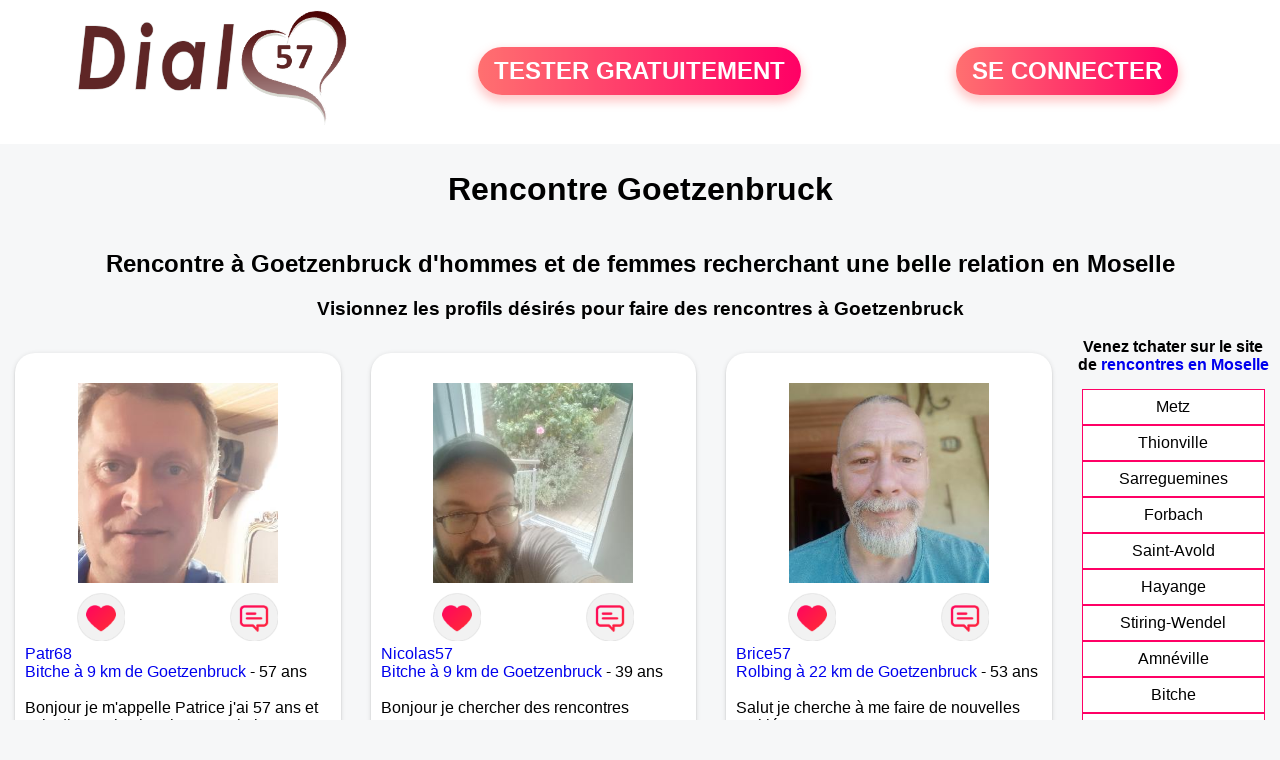

--- FILE ---
content_type: text/html; charset=UTF-8
request_url: https://www.dial57.fr/rencontres-goetzenbruck
body_size: 6157
content:
<!-- corps-dial-regional -->
<!DOCTYPE html>
<html lang="fr">
<head>
<title>Rencontres Goetzenbruck - Site de rencontre Goetzenbruck - Dial57.fr</title>
<meta name="description" content="Rencontres dans la ville Goetzenbruck sur Dial57.fr, le site de rencontres à Goetzenbruck pour tchatter entre habitants à Goetzenbruck."/>
<meta name="keywords" content="rencontres goetzenbruck, goetzenbruck rencontres, rencontre goetzenbruck, goetzenbruck rencontre, rencontres sur goetzenbruck, rencontres à goetzenbruck, rencontre à goetzenbruck, rencontre sur goetzenbruck"/>
<meta name="Identifier-URL" content="https://www.dial57.fr"/>
<meta name="revisit-after" content="7 days" />
<meta name="subject" content="Rencontre Goetzenbruck"/>
<meta name="Author" content="Dial57.fr" />
<meta name="Creation_date" content="20/01/2007"/>
<meta property='og:title' content="Rencontres Goetzenbruck - Site de rencontre Goetzenbruck - Dial57.fr">
<meta property='og:type' content='website' />
<meta property='og:url' content='https://www.dial57.fr/rencontres-goetzenbruck'>
<meta property='og:description' content="Rencontres dans la ville Goetzenbruck sur Dial57.fr, le site de rencontres à Goetzenbruck pour tchatter entre habitants à Goetzenbruck.">
<link rel="canonical" href="https://www.dial57.fr/rencontres-goetzenbruck">
<link rel='icon' type='image/x-icon' href='./favicon-dial.ico'>
<meta charset="UTF-8">
<meta name="viewport" content="width=device-width, initial-scale=1.0">
<meta http-equiv="X-UA-Compatible" content="ie=edge">
<META NAME="CLASSIFICATION" CONTENT="rencontre, celibataire, homme cherche femme, amour, amitie, couple, relation, ame soeur">
<meta name="theme-color" content="#f10d86"/>
<link rel='icon' type='image/x-icon' href='./favicon-dial.ico' />
<link rel="stylesheet" type="text/css" media="screen" href="./assets/font/icons.css">
<link rel="stylesheet" type="text/css" media="screen" href="./assets/css/euroset-home.css">
<style>
.containerForm {
	background: url("./images/background/dial57.fr.jpg")!important;
	background-position-x: center!important;
	background-repeat: no-repeat!important;
}
.p15 {
	padding: 15px;
}
.colLogo {
	width: 70%;
	text-align: center;
	background-color: rgba(255,255,255,.85);
	border-radius: 15px;
	margin-right:auto;
	margin-left:auto;
	max-width:400px;
}
.colLogo img {
	width: 70%;
}
.colAction {
	width:85%;
	margin-right:auto;
	margin-left:auto;
}
.formsAccueil {
	width: 100%;
	margin-top:65px;
	margin-bottom:30px;
}
.formsAccueilWrapper {
	max-width:400px;
	background-color: #000000a1;
	padding-top: 15px;
	padding-bottom: 15px;
	padding-right: 10px;
	padding-left: 10px;
	border-radius: 15px;
	margin-right:auto;
	margin-left:auto;
}
.btActionSp {
	width: 100%;
	background-image: linear-gradient(to right,#ff7070,#ff0065);
	color: #fff;
	border: 0!important;
	cursor: pointer;
	border-radius: 60px;
	font-weight: 700;
	font-size:1.5em;
	padding: .65rem 1rem;
	box-shadow: 0 5px 10px 2px rgba(255,112,112,.36)!important;
}
@media (max-width: 1154px) {
	.btActionSp {
		font-size:1.2em;
	}
}
@media (max-width: 992px) {
	.btActionSp {
		font-size:1.2em;
	}
}
@media (max-width: 800px) {
	.btActionSp {
		font-size:0.8em;
	}
}
@media (max-width: 768px) {
	.formsAccueilWrapper {
		width:90%;
	}
}
.arPagin .arWrapperString {
	width: 100%;
	height:auto;
	padding: 8px;
}
.colAction {
	margin-top:30px;
}
.logoSiteSpecial {
	text-align:center;
}
.logoSiteSpecial img {
	max-height:125px;
	max-width:100%;
}
body {
	margin-top:150px;
}
@media (max-width: 768px) {
	body {
		margin-top:300px;
	}
}
</style>
</head>
<body>
<div id="loading" class="loading">
	Loading&#8230;
</div>
<div class="container" style="background-color:#ffffff;display:block;position:fixed;z-index:1000;top:0;left:0;margin-top:0px;width:100%;margin-left: auto;margin-right: auto;max-width:100%">
	<div class="row" style="margin-bottom:15px;">
		<div class="l4 s12" style="align-self:center">
			<div class="logoSiteSpecial">
				<a href="./" alt="Site de rencontre gratuit Dial57">
				<img src="./logo-header/www.dial57.fr.png" title="Accueil" /></a>
			</div>
		</div>
		<div class="l4 s12" style="align-self:center; ">
			<div class="colAction">
				<div class="row">
					<div class="s12" style="text-align:center;margin-bottom:1em;">
						<div class="inscriptionBtWrapper"><a title="Inscription" href="./inscription" class="btActionSp btInscription" style="white-space: nowrap;">TESTER GRATUITEMENT</a></div>
					</div>
				</div>
			</div>
		</div>
		<div class="l4 s12" style="align-self:center; ">
			<div class="colAction">
				<div class="row">
					<div class="s12" style="text-align:center;margin-bottom:1em;">
						<div class="connexionBtWrapper"><a title="Connection" href="./seconnecter" class="btActionSp btConnexionSp" >SE CONNECTER</a></div>
					</div>
				</div>
			</div>
		</div>
	</div>
</div><div class="row">
	<div class="s12 textCenter">
		<h1>
Rencontre Goetzenbruck		</h1>
	</div>
</div>
<div class="row" style="padding-right:10px;padding-left:10px;">
	<div class="s12 textCenter">
<h2>Rencontre à Goetzenbruck d'hommes et de femmes recherchant une belle relation en Moselle</h2><h3>Visionnez les profils désirés pour faire des rencontres à Goetzenbruck</h3>	</div>
</div>
<style>
.arCardSP {
	height: 100%;
	border-radius: 20px;
}
.header {
	display: flex;
	justify-content: center;
}
.profil-image {
	width: 200px;
	height: 200px;
	margin-top: 30px;
	align-items: center;
}
</style>
<div class="row">
	<!-- BEGIN PROFIL -->
	<div class="s12 l10">
		<div class="row">
			<div class="l3 m4 s12">
				<div class="p15">
					<div class="arCardSP">
						<div class="header" style="cursor:pointer;" onclick="window.location.href='./rencontre-Patr68+-profil-1843024';">
							<img class="profil-image" src="./photos/184/30/1843024/1843024_300.jpg" alt="photo de profil">
						</div>
						<div class="body">
							<div class="title">
								<!-- BEGIN BUTTON -->
								<div class="row">
									<div class="s6" style="text-align:center">
										<div style="cursor: pointer;" onclick="homeSendCdr('Patr68 ');">
											<img src="./assets/img/round-like.png" width="48" height="48" title="Envoyer un coup de coeur Patr68 "
												alt="Envoyer un coup de coeur">
										</div>
									</div>
									<div class="s6" style="text-align:center">
										<div style="cursor: pointer;" onclick="homeSendMsg('Patr68 ');">
											<img src="./assets/img/round-message.png" width="48" height="48" title="Envoyer un message Patr68 "
												alt="Envoyer un message">
										</div>
									</div>
								</div>
								<!-- END BUTTON -->
								<a href="./rencontre-Patr68+-profil-1843024" title="Voir le profil">Patr68 </a>
							</div>
							<div class="text">
<a title="Rencontre par ville" href="./rencontres-bitche">Bitche à 9 km de Goetzenbruck</a> - 57 ans<br><br>Bonjour je m'appelle Patrice j'ai 57 ans et suis divorce je cherche une relation sérieuse et durable							</div>
						</div>
						<div class="textCenter p15">
							<a href="./rencontre-Patr68+-profil-1843024" class="arBtn gradientMauve" title="Voir le profil">Voir le profil</a>
						</div>
					</div>
				</div>
			</div>
			<div class="l3 m4 s12">
				<div class="p15">
					<div class="arCardSP">
						<div class="header" style="cursor:pointer;" onclick="window.location.href='./rencontre-Nicolas57-profil-1812902';">
							<img class="profil-image" src="./photos/181/29/1812902/1812902_300.jpg" alt="photo de profil">
						</div>
						<div class="body">
							<div class="title">
								<!-- BEGIN BUTTON -->
								<div class="row">
									<div class="s6" style="text-align:center">
										<div style="cursor: pointer;" onclick="homeSendCdr('Nicolas57');">
											<img src="./assets/img/round-like.png" width="48" height="48" title="Envoyer un coup de coeur Nicolas57"
												alt="Envoyer un coup de coeur">
										</div>
									</div>
									<div class="s6" style="text-align:center">
										<div style="cursor: pointer;" onclick="homeSendMsg('Nicolas57');">
											<img src="./assets/img/round-message.png" width="48" height="48" title="Envoyer un message Nicolas57"
												alt="Envoyer un message">
										</div>
									</div>
								</div>
								<!-- END BUTTON -->
								<a href="./rencontre-Nicolas57-profil-1812902" title="Voir le profil">Nicolas57</a>
							</div>
							<div class="text">
<a title="Rencontre par ville" href="./rencontres-bitche">Bitche à 9 km de Goetzenbruck</a> - 39 ans<br><br>Bonjour je chercher des rencontres 							</div>
						</div>
						<div class="textCenter p15">
							<a href="./rencontre-Nicolas57-profil-1812902" class="arBtn gradientMauve" title="Voir le profil">Voir le profil</a>
						</div>
					</div>
				</div>
			</div>
			<div class="l3 m4 s12">
				<div class="p15">
					<div class="arCardSP">
						<div class="header" style="cursor:pointer;" onclick="window.location.href='./rencontre-Brice57-profil-1801025';">
							<img class="profil-image" src="./photos/180/10/1801025/1801025_300.jpg" alt="photo de profil">
						</div>
						<div class="body">
							<div class="title">
								<!-- BEGIN BUTTON -->
								<div class="row">
									<div class="s6" style="text-align:center">
										<div style="cursor: pointer;" onclick="homeSendCdr('Brice57');">
											<img src="./assets/img/round-like.png" width="48" height="48" title="Envoyer un coup de coeur Brice57"
												alt="Envoyer un coup de coeur">
										</div>
									</div>
									<div class="s6" style="text-align:center">
										<div style="cursor: pointer;" onclick="homeSendMsg('Brice57');">
											<img src="./assets/img/round-message.png" width="48" height="48" title="Envoyer un message Brice57"
												alt="Envoyer un message">
										</div>
									</div>
								</div>
								<!-- END BUTTON -->
								<a href="./rencontre-Brice57-profil-1801025" title="Voir le profil">Brice57</a>
							</div>
							<div class="text">
<a title="Rencontre par ville" href="./rencontres-rolbing">Rolbing à 22 km de Goetzenbruck</a> - 53 ans<br><br>Salut je cherche à me faire de nouvelles amitiés 							</div>
						</div>
						<div class="textCenter p15">
							<a href="./rencontre-Brice57-profil-1801025" class="arBtn gradientMauve" title="Voir le profil">Voir le profil</a>
						</div>
					</div>
				</div>
			</div>
			<div class="l3 m4 s12">
				<div class="p15">
					<div class="arCardSP">
						<div class="header" style="cursor:pointer;" onclick="window.location.href='./rencontre-Michel+Lambert+-profil-1836525';">
							<img class="profil-image" src="./photos/183/65/1836525/1836525_300.jpg" alt="photo de profil">
						</div>
						<div class="body">
							<div class="title">
								<!-- BEGIN BUTTON -->
								<div class="row">
									<div class="s6" style="text-align:center">
										<div style="cursor: pointer;" onclick="homeSendCdr('Michel Lambert ');">
											<img src="./assets/img/round-like.png" width="48" height="48" title="Envoyer un coup de coeur Michel Lambert "
												alt="Envoyer un coup de coeur">
										</div>
									</div>
									<div class="s6" style="text-align:center">
										<div style="cursor: pointer;" onclick="homeSendMsg('Michel Lambert ');">
											<img src="./assets/img/round-message.png" width="48" height="48" title="Envoyer un message Michel Lambert "
												alt="Envoyer un message">
										</div>
									</div>
								</div>
								<!-- END BUTTON -->
								<a href="./rencontre-Michel+Lambert+-profil-1836525" title="Voir le profil">Michel Lambert </a>
							</div>
							<div class="text">
<a title="Rencontre par ville" href="./rencontres-berling">Berling à 22 km de Goetzenbruck</a> - 40 ans<br><br><div style='margin-bottom:15px;'>Homme veuf/veuve de 40 ans recherche rencontre amoureuse</div>Je suis à la recherche de mon âme sœur							</div>
						</div>
						<div class="textCenter p15">
							<a href="./rencontre-Michel+Lambert+-profil-1836525" class="arBtn gradientMauve" title="Voir le profil">Voir le profil</a>
						</div>
					</div>
				</div>
			</div>
			<div class="l3 m4 s12">
				<div class="p15">
					<div class="arCardSP">
						<div class="header" style="cursor:pointer;" onclick="window.location.href='./rencontre-Rainbow-profil-1815197';">
							<img class="profil-image" src="./photos/181/51/1815197/1815197_300.jpg" alt="photo de profil">
						</div>
						<div class="body">
							<div class="title">
								<!-- BEGIN BUTTON -->
								<div class="row">
									<div class="s6" style="text-align:center">
										<div style="cursor: pointer;" onclick="homeSendCdr('Rainbow');">
											<img src="./assets/img/round-like.png" width="48" height="48" title="Envoyer un coup de coeur Rainbow"
												alt="Envoyer un coup de coeur">
										</div>
									</div>
									<div class="s6" style="text-align:center">
										<div style="cursor: pointer;" onclick="homeSendMsg('Rainbow');">
											<img src="./assets/img/round-message.png" width="48" height="48" title="Envoyer un message Rainbow"
												alt="Envoyer un message">
										</div>
									</div>
								</div>
								<!-- END BUTTON -->
								<a href="./rencontre-Rainbow-profil-1815197" title="Voir le profil">Rainbow</a>
							</div>
							<div class="text">
<a title="Rencontre par ville" href="./rencontres-sarralbe">Sarralbe à 26 km de Goetzenbruck</a> - 62 ans<br><br>A la recherche d'une vraie rencontre pour une relation (très) sérieuse. Pas aisé de se décrire mais je dirais loyal, fidèle, honnête et sens de l'humour. 
PS: je ne cherche pas une maman, mais une femme avec qui partager de délicieux moments. Au plaisir de vous lire.....							</div>
						</div>
						<div class="textCenter p15">
							<a href="./rencontre-Rainbow-profil-1815197" class="arBtn gradientMauve" title="Voir le profil">Voir le profil</a>
						</div>
					</div>
				</div>
			</div>
			<div class="l3 m4 s12">
				<div class="p15">
					<div class="arCardSP">
						<div class="header" style="cursor:pointer;" onclick="window.location.href='./rencontre-lj57-profil-1846354';">
							<img class="profil-image" src="./photos/184/63/1846354/1846354_300.jpg" alt="photo de profil">
						</div>
						<div class="body">
							<div class="title">
								<!-- BEGIN BUTTON -->
								<div class="row">
									<div class="s6" style="text-align:center">
										<div style="cursor: pointer;" onclick="homeSendCdr('lj57');">
											<img src="./assets/img/round-like.png" width="48" height="48" title="Envoyer un coup de coeur lj57"
												alt="Envoyer un coup de coeur">
										</div>
									</div>
									<div class="s6" style="text-align:center">
										<div style="cursor: pointer;" onclick="homeSendMsg('lj57');">
											<img src="./assets/img/round-message.png" width="48" height="48" title="Envoyer un message lj57"
												alt="Envoyer un message">
										</div>
									</div>
								</div>
								<!-- END BUTTON -->
								<a href="./rencontre-lj57-profil-1846354" title="Voir le profil">lj57</a>
							</div>
							<div class="text">
<a title="Rencontre par ville" href="./rencontres-sarreguemines">Sarreguemines à 27 km de Goetzenbruck</a> - 70 ans<br><br>bonjour ,je cherche une femme dans  ma tranche d'age et qui a le feu au c--							</div>
						</div>
						<div class="textCenter p15">
							<a href="./rencontre-lj57-profil-1846354" class="arBtn gradientMauve" title="Voir le profil">Voir le profil</a>
						</div>
					</div>
				</div>
			</div>
			<div class="l3 m4 s12">
				<div class="p15">
					<div class="arCardSP">
						<div class="header" style="cursor:pointer;" onclick="window.location.href='./rencontre-tomah-profil-475862';">
							<img class="profil-image" src="./photos/47/58/475862/475862_300.jpg" alt="photo de profil">
						</div>
						<div class="body">
							<div class="title">
								<!-- BEGIN BUTTON -->
								<div class="row">
									<div class="s6" style="text-align:center">
										<div style="cursor: pointer;" onclick="homeSendCdr('tomah');">
											<img src="./assets/img/round-like.png" width="48" height="48" title="Envoyer un coup de coeur tomah"
												alt="Envoyer un coup de coeur">
										</div>
									</div>
									<div class="s6" style="text-align:center">
										<div style="cursor: pointer;" onclick="homeSendMsg('tomah');">
											<img src="./assets/img/round-message.png" width="48" height="48" title="Envoyer un message tomah"
												alt="Envoyer un message">
										</div>
									</div>
								</div>
								<!-- END BUTTON -->
								<a href="./rencontre-tomah-profil-475862" title="Voir le profil">tomah</a>
							</div>
							<div class="text">
<a title="Rencontre par ville" href="./rencontres-sarreguemines">Sarreguemines à 27 km de Goetzenbruck</a> - 28 ans<br><br><div style='margin-bottom:15px;'>Homme célibataire de 28 ans recherche rencontre amoureuse</div>Bonjour,c est pas trop facile de se décrire mais bon...plutôt à découvrir.Je me suis inscrits ici pour dialoguer,faire de belles rencontres amicales et peut être que je trouverai ma moitié.sinon je suis un gars calme,sincère,fidèle honnête mais j ai aussi des défauts et j aime pas me prendre
la tête.							</div>
						</div>
						<div class="textCenter p15">
							<a href="./rencontre-tomah-profil-475862" class="arBtn gradientMauve" title="Voir le profil">Voir le profil</a>
						</div>
					</div>
				</div>
			</div>
			<div class="l3 m4 s12">
				<div class="p15">
					<div class="arCardSP">
						<div class="header" style="cursor:pointer;" onclick="window.location.href='./rencontre-pain+d+epice+-profil-96288';">
							<img class="profil-image" src="./photos/09/62/96288/96288_300.jpg" alt="photo de profil">
						</div>
						<div class="body">
							<div class="title">
								<!-- BEGIN BUTTON -->
								<div class="row">
									<div class="s6" style="text-align:center">
										<div style="cursor: pointer;" onclick="homeSendCdr('pain d epice ');">
											<img src="./assets/img/round-like.png" width="48" height="48" title="Envoyer un coup de coeur pain d epice "
												alt="Envoyer un coup de coeur">
										</div>
									</div>
									<div class="s6" style="text-align:center">
										<div style="cursor: pointer;" onclick="homeSendMsg('pain d epice ');">
											<img src="./assets/img/round-message.png" width="48" height="48" title="Envoyer un message pain d epice "
												alt="Envoyer un message">
										</div>
									</div>
								</div>
								<!-- END BUTTON -->
								<a href="./rencontre-pain+d+epice+-profil-96288" title="Voir le profil">pain d epice </a>
							</div>
							<div class="text">
<a title="Rencontre par ville" href="./rencontres-sarreguemines">Sarreguemines à 27 km de Goetzenbruck</a> - 46 ans<br><br><div style='margin-bottom:15px;'>Femme divorcé(e) de 46 ans recherche rencontre amoureuse</div>Je viens de m'inscrire sur ce site, j'espère pouvoir rencontrer des hommes sympa et pourquoi pas le coup de foudre.							</div>
						</div>
						<div class="textCenter p15">
							<a href="./rencontre-pain+d+epice+-profil-96288" class="arBtn gradientMauve" title="Voir le profil">Voir le profil</a>
						</div>
					</div>
				</div>
			</div>
			<div class="l3 m4 s12">
				<div class="p15">
					<div class="arCardSP">
						<div class="header" style="cursor:pointer;" onclick="window.location.href='./rencontre-Sissinette-profil-92509';">
							<img class="profil-image" src="./photos/09/25/92509/92509_300.jpg" alt="photo de profil">
						</div>
						<div class="body">
							<div class="title">
								<!-- BEGIN BUTTON -->
								<div class="row">
									<div class="s6" style="text-align:center">
										<div style="cursor: pointer;" onclick="homeSendCdr('Sissinette');">
											<img src="./assets/img/round-like.png" width="48" height="48" title="Envoyer un coup de coeur Sissinette"
												alt="Envoyer un coup de coeur">
										</div>
									</div>
									<div class="s6" style="text-align:center">
										<div style="cursor: pointer;" onclick="homeSendMsg('Sissinette');">
											<img src="./assets/img/round-message.png" width="48" height="48" title="Envoyer un message Sissinette"
												alt="Envoyer un message">
										</div>
									</div>
								</div>
								<!-- END BUTTON -->
								<a href="./rencontre-Sissinette-profil-92509" title="Voir le profil">Sissinette</a>
							</div>
							<div class="text">
<a title="Rencontre par ville" href="./rencontres-sarreguemines">Sarreguemines à 27 km de Goetzenbruck</a> - 29 ans<br><br><div style='margin-bottom:15px;'>Femme célibataire de 29 ans recherche rencontre amoureuse</div>Je n'ai qu'une seule vie, je souhaite qu'elle soit réussie et heureuse; avec peut-être un être qui aimera mon côté espiègle, astucieux, toujours partante pour un bon moment.							</div>
						</div>
						<div class="textCenter p15">
							<a href="./rencontre-Sissinette-profil-92509" class="arBtn gradientMauve" title="Voir le profil">Voir le profil</a>
						</div>
					</div>
				</div>
			</div>
			<div class="l3 m4 s12">
				<div class="p15">
					<div class="arCardSP">
						<div class="header" style="cursor:pointer;" onclick="window.location.href='./rencontre-Adrianau-profil-663896';">
							<img class="profil-image" src="./photos/66/38/663896/663896_300.jpg" alt="photo de profil">
						</div>
						<div class="body">
							<div class="title">
								<!-- BEGIN BUTTON -->
								<div class="row">
									<div class="s6" style="text-align:center">
										<div style="cursor: pointer;" onclick="homeSendCdr('Adrianau');">
											<img src="./assets/img/round-like.png" width="48" height="48" title="Envoyer un coup de coeur Adrianau"
												alt="Envoyer un coup de coeur">
										</div>
									</div>
									<div class="s6" style="text-align:center">
										<div style="cursor: pointer;" onclick="homeSendMsg('Adrianau');">
											<img src="./assets/img/round-message.png" width="48" height="48" title="Envoyer un message Adrianau"
												alt="Envoyer un message">
										</div>
									</div>
								</div>
								<!-- END BUTTON -->
								<a href="./rencontre-Adrianau-profil-663896" title="Voir le profil">Adrianau</a>
							</div>
							<div class="text">
<a title="Rencontre par ville" href="./rencontres-sarreguemines">Sarreguemines à 27 km de Goetzenbruck</a> - 72 ans<br><br><div style='margin-bottom:15px;'>Homme veuf/veuve de 72 ans recherche rencontre amoureuse</div>J'habite Sarreguemines, enfin pas très loin. On se croit fort et on annonce que l'on s'en sortira tout seul, sans l'aide d'autrui, mais c'est difficile. Hélas la solitude est sournoise... A vous de le découvrir, je ne serais peut-être pas objectif. Rencontrer pour débuter, partager ensuite si le "feeling" se présente.							</div>
						</div>
						<div class="textCenter p15">
							<a href="./rencontre-Adrianau-profil-663896" class="arBtn gradientMauve" title="Voir le profil">Voir le profil</a>
						</div>
					</div>
				</div>
			</div>
			<div class="l3 m4 s12">
				<div class="p15">
					<div class="arCardSP">
						<div class="header" style="cursor:pointer;" onclick="window.location.href='./rencontre-Christine+57-profil-76818';">
							<img class="profil-image" src="./photos/07/68/76818/76818_300.jpg" alt="photo de profil">
						</div>
						<div class="body">
							<div class="title">
								<!-- BEGIN BUTTON -->
								<div class="row">
									<div class="s6" style="text-align:center">
										<div style="cursor: pointer;" onclick="homeSendCdr('Christine 57');">
											<img src="./assets/img/round-like.png" width="48" height="48" title="Envoyer un coup de coeur Christine 57"
												alt="Envoyer un coup de coeur">
										</div>
									</div>
									<div class="s6" style="text-align:center">
										<div style="cursor: pointer;" onclick="homeSendMsg('Christine 57');">
											<img src="./assets/img/round-message.png" width="48" height="48" title="Envoyer un message Christine 57"
												alt="Envoyer un message">
										</div>
									</div>
								</div>
								<!-- END BUTTON -->
								<a href="./rencontre-Christine+57-profil-76818" title="Voir le profil">Christine 57</a>
							</div>
							<div class="text">
<a title="Rencontre par ville" href="./rencontres-sarreguemines">Sarreguemines à 27 km de Goetzenbruck</a> - 55 ans<br><br><div style='margin-bottom:15px;'>Femme divorcé(e) de 55 ans recherche rencontre amoureuse</div>Je cherche une personne sincère, fidèle, attentionnée. J'aime bouger mais aussi me poser. Je suis active, je souhaiterais rencontrer une personne même profil							</div>
						</div>
						<div class="textCenter p15">
							<a href="./rencontre-Christine+57-profil-76818" class="arBtn gradientMauve" title="Voir le profil">Voir le profil</a>
						</div>
					</div>
				</div>
			</div>
			<div class="l3 m4 s12">
				<div class="p15">
					<div class="arCardSP">
						<div class="header" style="cursor:pointer;" onclick="window.location.href='./rencontre-Arthur+-profil-1751004';">
							<img class="profil-image" src="./photos/175/10/1751004/1751004_300.jpg" alt="photo de profil">
						</div>
						<div class="body">
							<div class="title">
								<!-- BEGIN BUTTON -->
								<div class="row">
									<div class="s6" style="text-align:center">
										<div style="cursor: pointer;" onclick="homeSendCdr('Arthur ');">
											<img src="./assets/img/round-like.png" width="48" height="48" title="Envoyer un coup de coeur Arthur "
												alt="Envoyer un coup de coeur">
										</div>
									</div>
									<div class="s6" style="text-align:center">
										<div style="cursor: pointer;" onclick="homeSendMsg('Arthur ');">
											<img src="./assets/img/round-message.png" width="48" height="48" title="Envoyer un message Arthur "
												alt="Envoyer un message">
										</div>
									</div>
								</div>
								<!-- END BUTTON -->
								<a href="./rencontre-Arthur+-profil-1751004" title="Voir le profil">Arthur </a>
							</div>
							<div class="text">
<a title="Rencontre par ville" href="./rencontres-sarreguemines">Sarreguemines à 27 km de Goetzenbruck</a> - 60 ans<br><br><div style='margin-bottom:15px;'>Homme divorcé(e) de 60 ans recherche rencontre amoureuse</div>J'arrive à peine sur le site ... laissez moi un peu de temps							</div>
						</div>
						<div class="textCenter p15">
							<a href="./rencontre-Arthur+-profil-1751004" class="arBtn gradientMauve" title="Voir le profil">Voir le profil</a>
						</div>
					</div>
				</div>
			</div>
			<div class="l3 m4 s12">
				<div class="p15">
					<div class="arCardSP">
						<div class="header" style="cursor:pointer;" onclick="window.location.href='./rencontre-tralla+-profil-1808474';">
							<img class="profil-image" src="./photos/180/84/1808474/1808474_300.jpg" alt="photo de profil">
						</div>
						<div class="body">
							<div class="title">
								<!-- BEGIN BUTTON -->
								<div class="row">
									<div class="s6" style="text-align:center">
										<div style="cursor: pointer;" onclick="homeSendCdr('tralla ');">
											<img src="./assets/img/round-like.png" width="48" height="48" title="Envoyer un coup de coeur tralla "
												alt="Envoyer un coup de coeur">
										</div>
									</div>
									<div class="s6" style="text-align:center">
										<div style="cursor: pointer;" onclick="homeSendMsg('tralla ');">
											<img src="./assets/img/round-message.png" width="48" height="48" title="Envoyer un message tralla "
												alt="Envoyer un message">
										</div>
									</div>
								</div>
								<!-- END BUTTON -->
								<a href="./rencontre-tralla+-profil-1808474" title="Voir le profil">tralla </a>
							</div>
							<div class="text">
<a title="Rencontre par ville" href="./rencontres-sarreguemines">Sarreguemines à 27 km de Goetzenbruck</a> - 62 ans<br><br>bonjour je suis un homme de 60 ans j'habite a sarreguemines 							</div>
						</div>
						<div class="textCenter p15">
							<a href="./rencontre-tralla+-profil-1808474" class="arBtn gradientMauve" title="Voir le profil">Voir le profil</a>
						</div>
					</div>
				</div>
			</div>
			<div class="l3 m4 s12">
				<div class="p15">
					<div class="arCardSP">
						<div class="header" style="cursor:pointer;" onclick="window.location.href='./rencontre-jimbim-profil-1796049';">
							<img class="profil-image" src="./photos/179/60/1796049/1796049_300.jpg" alt="photo de profil">
						</div>
						<div class="body">
							<div class="title">
								<!-- BEGIN BUTTON -->
								<div class="row">
									<div class="s6" style="text-align:center">
										<div style="cursor: pointer;" onclick="homeSendCdr('jimbim');">
											<img src="./assets/img/round-like.png" width="48" height="48" title="Envoyer un coup de coeur jimbim"
												alt="Envoyer un coup de coeur">
										</div>
									</div>
									<div class="s6" style="text-align:center">
										<div style="cursor: pointer;" onclick="homeSendMsg('jimbim');">
											<img src="./assets/img/round-message.png" width="48" height="48" title="Envoyer un message jimbim"
												alt="Envoyer un message">
										</div>
									</div>
								</div>
								<!-- END BUTTON -->
								<a href="./rencontre-jimbim-profil-1796049" title="Voir le profil">jimbim</a>
							</div>
							<div class="text">
<a title="Rencontre par ville" href="./rencontres-sarreguemines">Sarreguemines à 27 km de Goetzenbruck</a> - 64 ans<br><br>Cherche femme de préférence mince pour relation sérieuse							</div>
						</div>
						<div class="textCenter p15">
							<a href="./rencontre-jimbim-profil-1796049" class="arBtn gradientMauve" title="Voir le profil">Voir le profil</a>
						</div>
					</div>
				</div>
			</div>
			<div class="l3 m4 s12">
				<div class="p15">
					<div class="arCardSP">
						<div class="header" style="cursor:pointer;" onclick="window.location.href='./rencontre-Seb+astien+57-profil-1819366';">
							<img class="profil-image" src="./photos/181/93/1819366/1819366_300.jpg" alt="photo de profil">
						</div>
						<div class="body">
							<div class="title">
								<!-- BEGIN BUTTON -->
								<div class="row">
									<div class="s6" style="text-align:center">
										<div style="cursor: pointer;" onclick="homeSendCdr('Seb astien 57');">
											<img src="./assets/img/round-like.png" width="48" height="48" title="Envoyer un coup de coeur Seb astien 57"
												alt="Envoyer un coup de coeur">
										</div>
									</div>
									<div class="s6" style="text-align:center">
										<div style="cursor: pointer;" onclick="homeSendMsg('Seb astien 57');">
											<img src="./assets/img/round-message.png" width="48" height="48" title="Envoyer un message Seb astien 57"
												alt="Envoyer un message">
										</div>
									</div>
								</div>
								<!-- END BUTTON -->
								<a href="./rencontre-Seb+astien+57-profil-1819366" title="Voir le profil">Seb astien 57</a>
							</div>
							<div class="text">
<a title="Rencontre par ville" href="./rencontres-dannelbourg">Dannelbourg à 28 km de Goetzenbruck</a> - 39 ans<br><br>Recherche femme pour tout type de relation							</div>
						</div>
						<div class="textCenter p15">
							<a href="./rencontre-Seb+astien+57-profil-1819366" class="arBtn gradientMauve" title="Voir le profil">Voir le profil</a>
						</div>
					</div>
				</div>
			</div>
			<div class="l3 m4 s12">
				<div class="p15">
					<div class="arCardSP">
						<div class="header" style="cursor:pointer;" onclick="window.location.href='./rencontre-Nessiou-profil-1797266';">
							<img class="profil-image" src="./photos/179/72/1797266/1797266_300.jpg" alt="photo de profil">
						</div>
						<div class="body">
							<div class="title">
								<!-- BEGIN BUTTON -->
								<div class="row">
									<div class="s6" style="text-align:center">
										<div style="cursor: pointer;" onclick="homeSendCdr('Nessiou');">
											<img src="./assets/img/round-like.png" width="48" height="48" title="Envoyer un coup de coeur Nessiou"
												alt="Envoyer un coup de coeur">
										</div>
									</div>
									<div class="s6" style="text-align:center">
										<div style="cursor: pointer;" onclick="homeSendMsg('Nessiou');">
											<img src="./assets/img/round-message.png" width="48" height="48" title="Envoyer un message Nessiou"
												alt="Envoyer un message">
										</div>
									</div>
								</div>
								<!-- END BUTTON -->
								<a href="./rencontre-Nessiou-profil-1797266" title="Voir le profil">Nessiou</a>
							</div>
							<div class="text">
<a title="Rencontre par ville" href="./rencontres-woustviller">Woustviller à 29 km de Goetzenbruck</a> - 32 ans<br><br>Je suis là pour faire des rencontres.							</div>
						</div>
						<div class="textCenter p15">
							<a href="./rencontre-Nessiou-profil-1797266" class="arBtn gradientMauve" title="Voir le profil">Voir le profil</a>
						</div>
					</div>
				</div>
			</div>
		</div>
		<!-- BEGIN PAGIN -->
		<div class="row textCenter">
			<ul class="arPagin">
<li class='arWrapperNumber active'><a href='rencontres-goetzenbruck' title='Page 1'>1</a></li>
<li class='arWrapperNumber '><a href='rencontres-goetzenbruck?p=1' title='Page 2'>2</a></li>
<li class='arWrapperNumber '><a href='rencontres-goetzenbruck?p=2' title='Page 3'>3</a></li>
<li class='arWrapperNumber '><a href='rencontres-goetzenbruck?p=3' title='Page 4'>4</a></li>
			</ul>
		</div>
		<!-- END PAGIN -->
		<!-- BEGIN TEXT SOUS PAGE -->
		<div class="row">
			<div class="s12 p15">
			</div>
		</div>
		<!-- END TEXT SOUS PAGE -->
	</div>
	<!-- END PROFIL -->
	<!-- BEGIN MENU VILLE -->
	<div class="s12 l2 textCenter">
<strong>Venez tchater sur le site <br>de <a href="./rencontres-moselle" title="rencontres Moselle">rencontres en Moselle</a> </strong>		<div class="arPagin p15">
<div class='arWrapperString'><div class='arNumber'><a href='./rencontres-metz' title='rencontres Metz'>Metz</a></div></div>
<div class='arWrapperString'><div class='arNumber'><a href='./rencontres-thionville' title='rencontres Thionville'>Thionville</a></div></div>
<div class='arWrapperString'><div class='arNumber'><a href='./rencontres-sarreguemines' title='rencontres Sarreguemines'>Sarreguemines</a></div></div>
<div class='arWrapperString'><div class='arNumber'><a href='./rencontres-forbach' title='rencontres Forbach'>Forbach</a></div></div>
<div class='arWrapperString'><div class='arNumber'><a href='./rencontres-saint-avold' title='rencontres Saint-Avold'>Saint-Avold</a></div></div>
<div class='arWrapperString'><div class='arNumber'><a href='./rencontres-hayange' title='rencontres Hayange'>Hayange</a></div></div>
<div class='arWrapperString'><div class='arNumber'><a href='./rencontres-stiring-wendel' title='rencontres Stiring-Wendel'>Stiring-Wendel</a></div></div>
<div class='arWrapperString'><div class='arNumber'><a href='./rencontres-amneville' title='rencontres Amnéville'>Amnéville</a></div></div>
<div class='arWrapperString'><div class='arNumber'><a href='./rencontres-bitche' title='rencontres Bitche'>Bitche</a></div></div>
<div class='arWrapperString'><div class='arNumber'><a href='./rencontres-metzervisse' title='rencontres Metzervisse'>Metzervisse</a></div></div>
<div class='arWrapperString'><div class='arNumber'><a href='./rencontres-rodemack' title='rencontres Rodemack'>Rodemack</a></div></div>
		</div>
	</div>
	<!-- END MENU VILLE -->
</div>
<!-- /home/dialfr/web/tag-adsense.php -->
<div class="footerSite">
	<div><a href="./faq" rel="nofollow">FAQ</a></div>
	<div><a href="./cgu" rel="nofollow">CGU</a></div>
	<div><a href="./plan-du-site">PLAN DU SITE</a></div>
	<div><a href="./contact.php" rel="nofollow">CONTACT</a></div>
</div>
<div class="arModal arHide" id="myModal">
	<div class="wrapperModal">
		<div class="modal-header titre"></div>
		<div class="modal-body texte"></div>
		<div class="modal-footer">
			<a href="javascript:void(0);" class="arBtn btOK gradientMauve btCANCEL">Fermer</a>
		</div>
	</div>
</div>
<div class="arModal arHide" id="myModalClose">
	<div class="wrapperModal">
		<div class="modal-header titre"></div>
		<div class="modal-body texte"></div>
		<div class="modal-footer">
			<a href="javascript:void(0);" class="arBtn btOK gradientMauve">Tester gratuitement</a>
			<a href="javascript:void(0);" class="arBtn gradientOrangeRose btCANCEL">Fermer</a>
		</div>
	</div>
</div>
</body>
</html>
<script>
var typePage = 'SP';
</script>
<script src="./assets/js/euroset-home.js?v=20250329"></script>
<script>
document.addEventListener("DOMContentLoaded", function() {
	document.addEventListener("contextmenu", function(e){
	e.preventDefault();
	}, false);
	handleIconViewPassword();
});
</script>
<!-- /home/dialfr/web/tag-analytics.php -->
<script>
collection = document.getElementsByTagName("script");
found = false;
for (let i = 0; i < collection.length; i++) {
	if ( (collection[i].src.search("google-analytics") >= 0) || (collection[i].src.search("googletagmanager") >= 0) ) {
		found = true;
		break;
	}
}
if (!found) {
	(function(i,s,o,g,r,a,m){
		i['GoogleAnalyticsObject'] = r;
		i[r] = i[r] || function() {
			(i[r].q = i[r].q || []).push(arguments)
		};
		i[r].l = 1 * new Date();
		a = s.createElement(o);
		m = s.getElementsByTagName(o)[0];
		a.async = 1;
		a.src = g;
		m.parentNode.insertBefore(a,m);
	})(window, document, 'script', 'https://www.googletagmanager.com/gtag/js?id=G-S396MQHCTV', 'ga');
	window.dataLayer = window.dataLayer || [];
	function gtag(){
		dataLayer.push(arguments);
	}
	gtag('js', new Date());
	gtag('config', 'G-S396MQHCTV');
}
</script>
<script type="text/javascript">
var sc_project = 12931178;
var sc_invisible = 1;
var sc_security = "92e957ae";
</script>
<script type="text/javascript" src="https://www.statcounter.com/counter/counter.js" async></script>
<!--
<noscript><div class="statcounter"><a title="Web Analytics Made Easy -
Statcounter" href="https://statcounter.com/" target="_blank"><img
class="statcounter" src="https://c.statcounter.com/12931178/0/92e957ae/1/"
alt="Web Analytics Made Easy - Statcounter"
referrerPolicy="no-referrer-when-downgrade"></a></div></noscript>
-->
